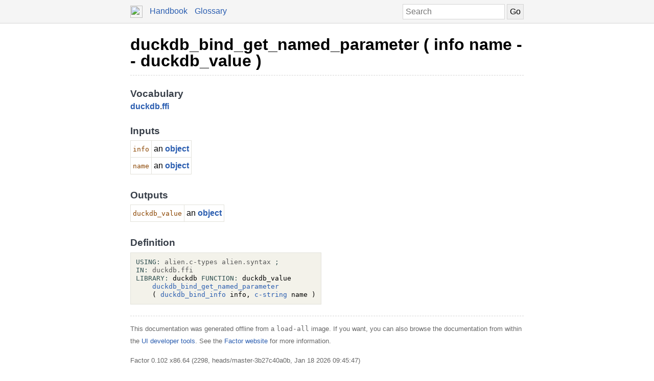

--- FILE ---
content_type: text/html; charset=UTF-8
request_url: https://docs.factorcode.org/content/word-duckdb_bind_get_named_parameter%2Cduckdb.ffi.html
body_size: 2621
content:
<!DOCTYPE html>
        <html xmlns="http://www.w3.org/1999/xhtml" xml:lang="en" lang="en">
            <head>
                <title>duckdb_bind_get_named_parameter ( info name -- duckdb_value ) - Factor Documentation</title>
                <meta name="viewport" content="width=device-width, initial-scale=1" charset="utf-8"/>
        <meta name="theme-color" content="#f5f5f5" media="(prefers-color-scheme: light)"/>
        <meta name="theme-color" content="#373e48" media="(prefers-color-scheme: dark)"/><style>html {
    box-sizing: border-box;
}

*, *:before, *:after {
    box-sizing: inherit;
}

a, .link { color: #2A5DB0; }
a:link, a:visited, a:active, .link { text-decoration: none; }
a:hover, .link:hover { text-decoration: underline; }

body {
    margin: 0;
    font-family: sans-serif;
    font-size: 12pt;
    line-height: 150%;
}

input {
    border: 1px solid #d5d5d5;
    padding: 5px;
    font-size: 1.0em;
}

input[type=text] {
    width: 200px;
}

img {
    vertical-align: middle;
}

table {
    border-collapse: collapse;
    margin-top: 5px;
    margin-bottom: 5px;
}

tr:hover {
    background-color: #f5f5f5;
}

nav {
    border-bottom: 1px solid #d5d5d5;
    background-color: #f5f5f5;
    padding: 10px;
    padding-left: calc(max(50% - 400px, 0px) + 15px);
    padding-right: calc(max(50% - 400px, 0px) + 15px);
}

nav a, nav .link {
    margin-right: 10px;
}

nav input {
    margin: 0px;
    margin-top: -2px;
}

.page {
    max-width: 800px;
    position: relative;
    left: calc(max(-400px,-50%) + 50%);
    padding: 15px;
}

.page img {
    width: 16px;
    height: 16px;
}

footer {
    margin-top: 15px;
    border-top: 1px dashed #d5d5d5;
    color: #666;
    font-size: 10pt;
}

@media screen and (max-width: 480px) {

    input {
        font-size: smaller;
    }

    input[type=text] {
        width: 100px;
    }
}

@media screen and (max-width: 600px) {

}

/* Dark mode */
@media (prefers-color-scheme: dark) {
    body {
        background-color: #202124;
        color: #bdc1c6;
    }

    a {
        color: #8ab4f8;
    }

    nav {
        background-color: #373e48;
        border-bottom: 1px solid #666;
    }

    footer {
        border-top: 1px dashed #666;
        color: #999;
    }

    input {
        border: 1px solid #666;
    }

    tr:hover {
        background-color: #373e48;
    }
}

@media print {
    body {
        font-size: 10pt;
    }
}

.a a { color: black; font-size: 24pt; line-height: 100%; }
.a * a { color: #2a5db0; font-size: 12pt; }
.a td { border: none; }
.a tr:hover { background-color: transparent }
.a { color: #333333; font-family: sans-serif; font-style: normal; font-weight: bold; font-size: 18pt;    display: inline-block;  border-bottom: 1px dashed #d5d5d5; width: 100%; padding-top: 10px; padding-bottom: 10px; }
.b { color: #000000; font-family: sans-serif; font-style: normal; font-weight: normal; font-size: 12pt; }
.c { color: #000000; font-family: sans-serif; font-style: normal; font-weight: normal; font-size: 12pt;  display: inline-block; }
.d { color: #373e48; font-family: sans-serif; font-style: normal; font-weight: bold; font-size: 14pt; }
.e { color: #2a5db0; font-style: normal; font-weight: bold; }
.f { display: inline-table; border-collapse: collapse;}
.g { border: 1px solid #e3e2db; padding: 4px; }
.h { color: #8b4500; font-family: monospace; margin-top: 0.5em; margin-bottom: 0.5em; width: fit-content; white-space: pre-wrap; line-height: 125%; font-size: 10pt; }
.i { color: #000000; font-family: monospace; margin-top: 0.5em; margin-bottom: 0.5em; width: fit-content; white-space: pre-wrap; line-height: 125%; font-size: 10pt; background-color: #f3f2ea; border: 1px solid #e3e2db; padding: 10px; display: inline-block; }
.j { display: inline-block; }
.k { color: #2f4f4f; }
.l { color: #595959; }

/* Dark mode */
@media (prefers-color-scheme:dark) {
    .a a { color: white; }
    .a * a { color: #8ab4f8; }
    .a { color: #d5d5d5; border-bottom: 1px dashed #666; }
    .b { color: #bdc1c6; }
    .c { color: #bdc1c6; }
    .d { color: #ffffff; }
    .e { color: #8ab4f8; }
    .g { border: 1px solid #444444; }
    .h { color: orange; }
    .i { color: #bdc1c6; background-color: #0c0d15; border: 1px solid #444444; }
    .k { color: #d0b0b0; }
    .l { color: #a6a6a6; }
}</style><script type="text/javascript">
        document.addEventListener('keydown', function (event) {
            if (event.code == 'Slash') {
                let input = document.getElementById('search');
                if (input != null) {
                    if (input !== document.activeElement) {
                        event.preventDefault();
                        setTimeout(function() {
                            input.focus();
                        }, 0);
                    }
                }
            }
        });
        </script>
            </head>
            <body><nav>
            <form method="get" action="/search" style="float: right;">
                <input placeholder="Search" id="search" name="search" type="text" tabindex="1"/>
                <input type="submit" value="Go" tabindex="1"/>
            </form>
            <a href="https://factorcode.org">
            <img src="favicon.ico" width="24" height="24"/>
            </a>
            <a href="/">Handbook</a>
            <a href="article-conventions.html">Glossary</a>
        </nav><div class="page"><div class="a"><a href="word-duckdb_bind_get_named_parameter%2Cduckdb.ffi.html">duckdb_bind_get_named_parameter ( info name -- duckdb_value )</a><span class="b"></span></div><br/><br/><div class="c"><span class="d">Vocabulary</span><br/><span class="e"><a href="vocab-duckdb.html">duckdb</a></span>.<span class="e"><a href="vocab-duckdb.ffi.html">ffi</a></span><br/><br/><span class="d">Inputs</span><br/><table class="f"><tr><td valign="top" class="g"><span class="h">info</span></td><td valign="top" class="g">an <span class="e"><a href="word-object%2Ckernel.html">object</a></span></td></tr><tr><td valign="top" class="g"><span class="h">name</span></td><td valign="top" class="g">an <span class="e"><a href="word-object%2Ckernel.html">object</a></span></td></tr></table><br/><br/><span class="d">Outputs</span><br/><table class="f"><tr><td valign="top" class="g"><span class="h">duckdb_value</span></td><td valign="top" class="g">an <span class="e"><a href="word-object%2Ckernel.html">object</a></span></td></tr></table><br/><br/><span class="d">Definition</span><br/><div class="i"><div class="j"><a href="word-USING__colon__%2Csyntax.html"><span class="k">USING:</span></a> <a href="vocab-alien.c-types.html"><span class="l">alien.c-types</span></a> <a href="vocab-alien.syntax.html"><span class="l">alien.syntax</span></a> <a href="word-%3B%2Csyntax.html"><span class="k">;</span></a></div><br/><a href="vocab-duckdb.ffi.html"><div class="j"><a href="word-IN__colon__%2Csyntax.html"><span class="k">IN:</span></a> <a href="vocab-duckdb.ffi.html"><span class="l">duckdb.ffi</span></a></div></a><br/><a href="word-duckdb_bind_get_named_parameter%2Cduckdb.ffi.html"><div class="j"><a href="word-LIBRARY__colon__%2Calien.syntax.html"><span class="k">LIBRARY:</span></a> duckdb <a href="word-FUNCTION__colon__%2Calien.syntax.html"><span class="k">FUNCTION:</span></a> duckdb_value<br/>    <a href="word-duckdb_bind_get_named_parameter%2Cduckdb.ffi.html">duckdb_bind_get_named_parameter</a><br/>    ( <a href="word-duckdb_bind_info%2Cduckdb.ffi.html">duckdb_bind_info</a> info, <a href="word-c-string%2Calien.c-types.html">c-string</a> name )</div></a></div></div><br/><footer>
        <p>
        This documentation was generated offline from a
        <code>load-all</code> image.  If you want, you can also
        browse the documentation from within the <a href="article-ui-tools.html">UI developer tools</a>. See
        the <a href="https://factorcode.org">Factor website</a>
        for more information.
        </p>
        <p>Factor 0.102 x86.64 (2298, heads/master-3b27c40a0b, Jan 18 2026 09:45:47)</p>
        </footer></div></body>
        </html>